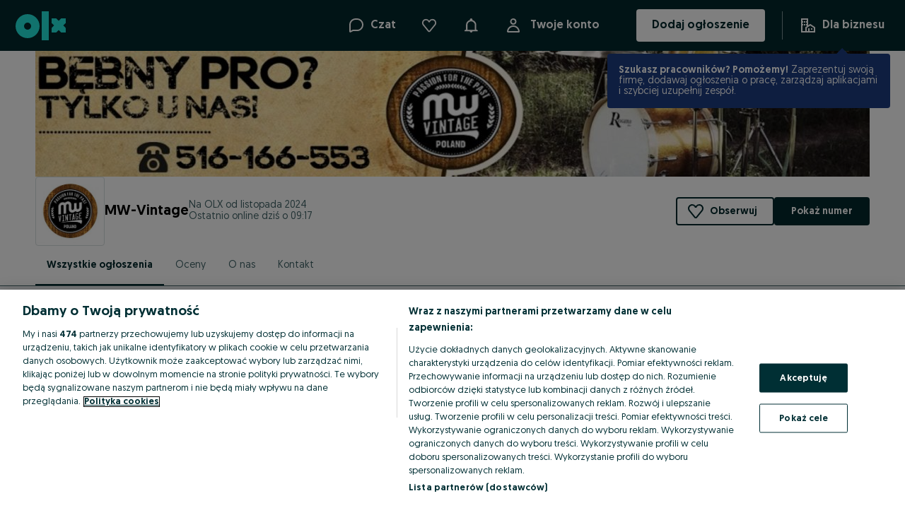

--- FILE ---
content_type: application/javascript
request_url: https://mw-vintage.olx.pl/app/static/js/olxeuweb.btr.context.loader.d78078ca2.chunk.js
body_size: 964
content:
"use strict";(self.__LOADABLE_LOADED_CHUNKS__=self.__LOADABLE_LOADED_CHUNKS__||[]).push([[368],{74615:(t,e,r)=>{r.r(e),r.d(e,{default:()=>v});var n=r(71803),a=r(92081),o=r(49837),c=r(42064);function i(t,e,r,n,a,o,c){try{var i=t[o](c),u=i.value}catch(t){return void r(t)}i.done?e(u):Promise.resolve(u).then(n,a)}var u={[c.aL.Production]:"https://ireland.apigateway.olxgroup.com/offercards",[c.aL.Staging]:"https://ireland.stg.apigateway.olxgroup.com/offercards"},s=function(){var t,e=(t=function*(t,e,r){var n=t.length?"?id=".concat(t.join("&id=")):"",a=yield fetch("".concat(u[r],"/v2/").concat(e,"/offer-cards").concat(n),{method:"GET",headers:{"Content-Type":"application/json","Cache-control":"no-cache",Pragma:"no-cache"}});if(!a.ok)throw new Error("BTR Response error: ".concat(a.status,", ").concat(a.statusText));var{data:o}=yield a.json();return o},function(){var e=this,r=arguments;return new Promise((function(n,a){var o=t.apply(e,r);function c(t){i(o,n,a,c,u,"next",t)}function u(t){i(o,n,a,c,u,"throw",t)}c(void 0)}))});return function(t,r,n){return e.apply(this,arguments)}}(),f=r(29483),h=r(84487),l=r(57766);function d(t,e,r,n,a,o,c){try{var i=t[o](c),u=i.value}catch(t){return void r(t)}i.done?e(u):Promise.resolve(u).then(n,a)}function v(t){var{offersToRequest:e,updateOffersState:r,children:c}=t,{apiEnv:i,siteCode:u}=(0,o.MG)(),v=(t,e)=>{var r={};return t.forEach((t=>{r[t]={state:e}})),r};return(0,n.useEffect)((()=>{if(e.length&&u&&i){var t=function(t,e){for(var r=[],n=0;n<t.length;n+=60)r.push(t.slice(n,n+60));return r}(e),n=v(e,a.g.LOADING);r(n);var o=function(){var t,e=(t=function*(t){try{var e=yield s(t,u,i),n={};e.forEach((t=>{n[t.id]=t.btr})),r(n)}catch(e){var o=v(t,a.g.UNKNOWN);r(o),"Failed to fetch"!==e.message&&f.default.captureExceptionNewRelic({exception:e,capability:h.C.SearchListingResult})}},function(){var e=this,r=arguments;return new Promise((function(n,a){var o=t.apply(e,r);function c(t){d(o,n,a,c,i,"next",t)}function i(t){d(o,n,a,c,i,"throw",t)}c(void 0)}))});return function(t){return e.apply(this,arguments)}}();t.forEach((t=>{o(t)}))}}),[i,u,e,r]),(0,l.jsx)(l.Fragment,{children:c})}}}]);
//# sourceMappingURL=olxeuweb.btr.context.loader.d78078ca2.chunk.js.map